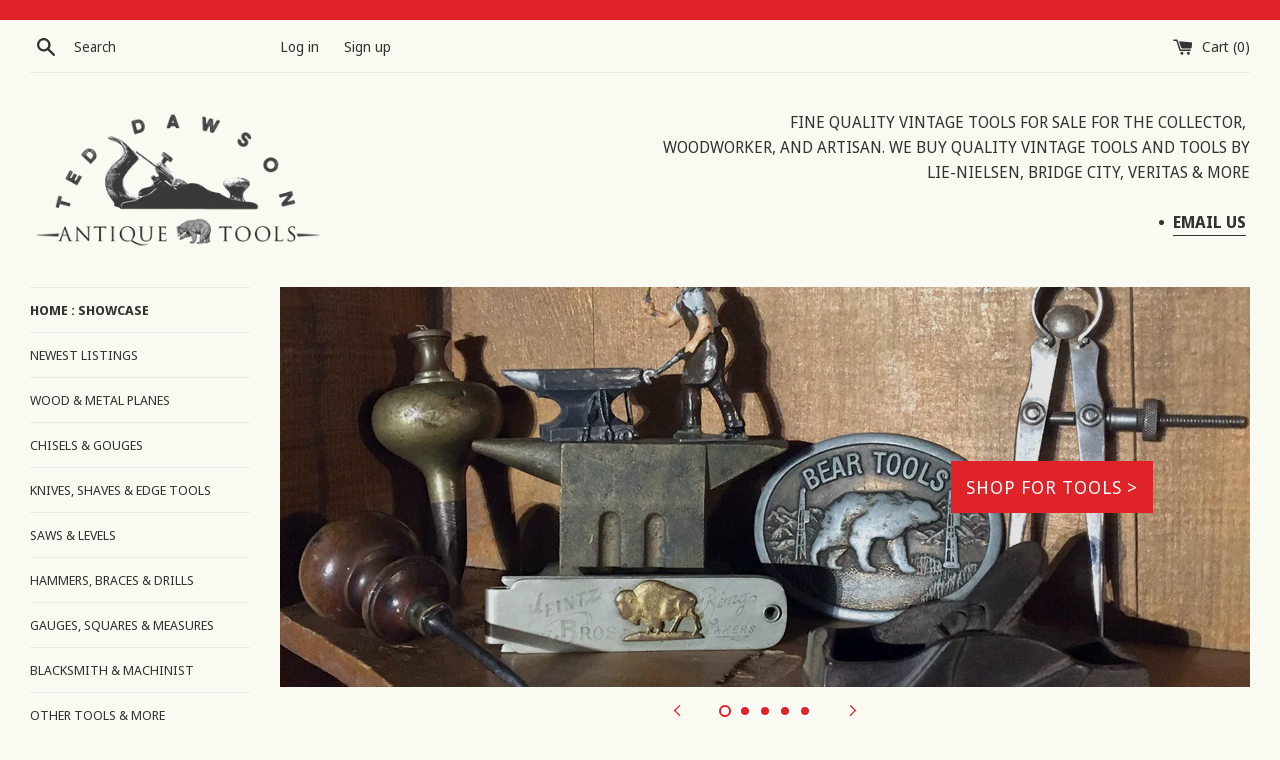

--- FILE ---
content_type: text/html; charset=utf-8
request_url: https://teddawsonantiquetools.com/
body_size: 17444
content:
<!doctype html>
<html class="supports-no-js" lang="en">
<head>
  <meta charset="utf-8">
  <meta http-equiv="X-UA-Compatible" content="IE=edge,chrome=1">
  <meta name="viewport" content="width=device-width,initial-scale=1">
  <meta name="theme-color" content="">
  <link rel="canonical" href="https://teddawsonantiquetools.com/">

  
    <link rel="shortcut icon" href="//teddawsonantiquetools.com/cdn/shop/files/fav_32x32.jpg?v=1613744673" type="image/png" />
  

  <title>
  Ted Dawson Antique Tools
  </title>

  
    <meta name="description" content="FINE QUALITY VINTAGE TOOLS FOR SALE FOR THE COLLECTOR, WOODWORKER, ARTISAN, AND TRADESPERSON. HAND PLANES, CHISELS, SAWS, MECHANIC, MACHINIST, BLACKSMITH, ANVILS, VISES, PATENTED TOOLS, TOOL SETS, COLLECTIBLES &amp; MORE. WE ALSO BUY TOOLS, TOOL RELATED ITEMS &amp; COLLECTIONS.">
  

  <!-- /snippets/social-meta-tags.liquid -->




<meta property="og:site_name" content="Ted Dawson Antique Tools">
<meta property="og:url" content="https://teddawsonantiquetools.com/">
<meta property="og:title" content="Ted Dawson Antique Tools">
<meta property="og:type" content="website">
<meta property="og:description" content="FINE QUALITY VINTAGE TOOLS FOR SALE FOR THE COLLECTOR, WOODWORKER, ARTISAN, AND TRADESPERSON. HAND PLANES, CHISELS, SAWS, MECHANIC, MACHINIST, BLACKSMITH, ANVILS, VISES, PATENTED TOOLS, TOOL SETS, COLLECTIBLES &amp; MORE. WE ALSO BUY TOOLS, TOOL RELATED ITEMS &amp; COLLECTIONS.">

<meta property="og:image" content="http://teddawsonantiquetools.com/cdn/shop/files/TedDawsonAntiqueToolsLogo_1200x1200.png?v=1613744378">
<meta property="og:image:secure_url" content="https://teddawsonantiquetools.com/cdn/shop/files/TedDawsonAntiqueToolsLogo_1200x1200.png?v=1613744378">


<meta name="twitter:card" content="summary_large_image">
<meta name="twitter:title" content="Ted Dawson Antique Tools">
<meta name="twitter:description" content="FINE QUALITY VINTAGE TOOLS FOR SALE FOR THE COLLECTOR, WOODWORKER, ARTISAN, AND TRADESPERSON. HAND PLANES, CHISELS, SAWS, MECHANIC, MACHINIST, BLACKSMITH, ANVILS, VISES, PATENTED TOOLS, TOOL SETS, COLLECTIBLES &amp; MORE. WE ALSO BUY TOOLS, TOOL RELATED ITEMS &amp; COLLECTIONS.">


  <script>
    document.documentElement.className = document.documentElement.className.replace('supports-no-js', 'supports-js');

    var theme = {
      mapStrings: {
        addressError: "Error looking up that address",
        addressNoResults: "No results for that address",
        addressQueryLimit: "You have exceeded the Google API usage limit. Consider upgrading to a \u003ca href=\"https:\/\/developers.google.com\/maps\/premium\/usage-limits\"\u003ePremium Plan\u003c\/a\u003e.",
        authError: "There was a problem authenticating your Google Maps account."
      }
    }
  </script>

  <link href="//teddawsonantiquetools.com/cdn/shop/t/11/assets/theme.scss.css?v=60783769918589275261763900899" rel="stylesheet" type="text/css" media="all" />

  <script>window.performance && window.performance.mark && window.performance.mark('shopify.content_for_header.start');</script><meta id="shopify-digital-wallet" name="shopify-digital-wallet" content="/30226186377/digital_wallets/dialog">
<meta name="shopify-checkout-api-token" content="1f3d27238cc8a8180236895e3da726fb">
<meta id="in-context-paypal-metadata" data-shop-id="30226186377" data-venmo-supported="false" data-environment="production" data-locale="en_US" data-paypal-v4="true" data-currency="USD">
<script async="async" src="/checkouts/internal/preloads.js?locale=en-US"></script>
<link rel="preconnect" href="https://shop.app" crossorigin="anonymous">
<script async="async" src="https://shop.app/checkouts/internal/preloads.js?locale=en-US&shop_id=30226186377" crossorigin="anonymous"></script>
<script id="apple-pay-shop-capabilities" type="application/json">{"shopId":30226186377,"countryCode":"CA","currencyCode":"USD","merchantCapabilities":["supports3DS"],"merchantId":"gid:\/\/shopify\/Shop\/30226186377","merchantName":"Ted Dawson Antique Tools","requiredBillingContactFields":["postalAddress","email"],"requiredShippingContactFields":["postalAddress","email"],"shippingType":"shipping","supportedNetworks":["visa","masterCard","amex","discover","jcb"],"total":{"type":"pending","label":"Ted Dawson Antique Tools","amount":"1.00"},"shopifyPaymentsEnabled":true,"supportsSubscriptions":true}</script>
<script id="shopify-features" type="application/json">{"accessToken":"1f3d27238cc8a8180236895e3da726fb","betas":["rich-media-storefront-analytics"],"domain":"teddawsonantiquetools.com","predictiveSearch":true,"shopId":30226186377,"locale":"en"}</script>
<script>var Shopify = Shopify || {};
Shopify.shop = "ted-dawson-antique-tools.myshopify.com";
Shopify.locale = "en";
Shopify.currency = {"active":"USD","rate":"1.0"};
Shopify.country = "US";
Shopify.theme = {"name":"us tariff notice aug 27 2025","id":180026310961,"schema_name":"Simple","schema_version":"10.7.2","theme_store_id":578,"role":"main"};
Shopify.theme.handle = "null";
Shopify.theme.style = {"id":null,"handle":null};
Shopify.cdnHost = "teddawsonantiquetools.com/cdn";
Shopify.routes = Shopify.routes || {};
Shopify.routes.root = "/";</script>
<script type="module">!function(o){(o.Shopify=o.Shopify||{}).modules=!0}(window);</script>
<script>!function(o){function n(){var o=[];function n(){o.push(Array.prototype.slice.apply(arguments))}return n.q=o,n}var t=o.Shopify=o.Shopify||{};t.loadFeatures=n(),t.autoloadFeatures=n()}(window);</script>
<script>
  window.ShopifyPay = window.ShopifyPay || {};
  window.ShopifyPay.apiHost = "shop.app\/pay";
  window.ShopifyPay.redirectState = null;
</script>
<script id="shop-js-analytics" type="application/json">{"pageType":"index"}</script>
<script defer="defer" async type="module" src="//teddawsonantiquetools.com/cdn/shopifycloud/shop-js/modules/v2/client.init-shop-cart-sync_IZsNAliE.en.esm.js"></script>
<script defer="defer" async type="module" src="//teddawsonantiquetools.com/cdn/shopifycloud/shop-js/modules/v2/chunk.common_0OUaOowp.esm.js"></script>
<script type="module">
  await import("//teddawsonantiquetools.com/cdn/shopifycloud/shop-js/modules/v2/client.init-shop-cart-sync_IZsNAliE.en.esm.js");
await import("//teddawsonantiquetools.com/cdn/shopifycloud/shop-js/modules/v2/chunk.common_0OUaOowp.esm.js");

  window.Shopify.SignInWithShop?.initShopCartSync?.({"fedCMEnabled":true,"windoidEnabled":true});

</script>
<script>
  window.Shopify = window.Shopify || {};
  if (!window.Shopify.featureAssets) window.Shopify.featureAssets = {};
  window.Shopify.featureAssets['shop-js'] = {"shop-cart-sync":["modules/v2/client.shop-cart-sync_DLOhI_0X.en.esm.js","modules/v2/chunk.common_0OUaOowp.esm.js"],"init-fed-cm":["modules/v2/client.init-fed-cm_C6YtU0w6.en.esm.js","modules/v2/chunk.common_0OUaOowp.esm.js"],"shop-button":["modules/v2/client.shop-button_BCMx7GTG.en.esm.js","modules/v2/chunk.common_0OUaOowp.esm.js"],"shop-cash-offers":["modules/v2/client.shop-cash-offers_BT26qb5j.en.esm.js","modules/v2/chunk.common_0OUaOowp.esm.js","modules/v2/chunk.modal_CGo_dVj3.esm.js"],"init-windoid":["modules/v2/client.init-windoid_B9PkRMql.en.esm.js","modules/v2/chunk.common_0OUaOowp.esm.js"],"init-shop-email-lookup-coordinator":["modules/v2/client.init-shop-email-lookup-coordinator_DZkqjsbU.en.esm.js","modules/v2/chunk.common_0OUaOowp.esm.js"],"shop-toast-manager":["modules/v2/client.shop-toast-manager_Di2EnuM7.en.esm.js","modules/v2/chunk.common_0OUaOowp.esm.js"],"shop-login-button":["modules/v2/client.shop-login-button_BtqW_SIO.en.esm.js","modules/v2/chunk.common_0OUaOowp.esm.js","modules/v2/chunk.modal_CGo_dVj3.esm.js"],"avatar":["modules/v2/client.avatar_BTnouDA3.en.esm.js"],"pay-button":["modules/v2/client.pay-button_CWa-C9R1.en.esm.js","modules/v2/chunk.common_0OUaOowp.esm.js"],"init-shop-cart-sync":["modules/v2/client.init-shop-cart-sync_IZsNAliE.en.esm.js","modules/v2/chunk.common_0OUaOowp.esm.js"],"init-customer-accounts":["modules/v2/client.init-customer-accounts_DenGwJTU.en.esm.js","modules/v2/client.shop-login-button_BtqW_SIO.en.esm.js","modules/v2/chunk.common_0OUaOowp.esm.js","modules/v2/chunk.modal_CGo_dVj3.esm.js"],"init-shop-for-new-customer-accounts":["modules/v2/client.init-shop-for-new-customer-accounts_JdHXxpS9.en.esm.js","modules/v2/client.shop-login-button_BtqW_SIO.en.esm.js","modules/v2/chunk.common_0OUaOowp.esm.js","modules/v2/chunk.modal_CGo_dVj3.esm.js"],"init-customer-accounts-sign-up":["modules/v2/client.init-customer-accounts-sign-up_D6__K_p8.en.esm.js","modules/v2/client.shop-login-button_BtqW_SIO.en.esm.js","modules/v2/chunk.common_0OUaOowp.esm.js","modules/v2/chunk.modal_CGo_dVj3.esm.js"],"checkout-modal":["modules/v2/client.checkout-modal_C_ZQDY6s.en.esm.js","modules/v2/chunk.common_0OUaOowp.esm.js","modules/v2/chunk.modal_CGo_dVj3.esm.js"],"shop-follow-button":["modules/v2/client.shop-follow-button_XetIsj8l.en.esm.js","modules/v2/chunk.common_0OUaOowp.esm.js","modules/v2/chunk.modal_CGo_dVj3.esm.js"],"lead-capture":["modules/v2/client.lead-capture_DvA72MRN.en.esm.js","modules/v2/chunk.common_0OUaOowp.esm.js","modules/v2/chunk.modal_CGo_dVj3.esm.js"],"shop-login":["modules/v2/client.shop-login_ClXNxyh6.en.esm.js","modules/v2/chunk.common_0OUaOowp.esm.js","modules/v2/chunk.modal_CGo_dVj3.esm.js"],"payment-terms":["modules/v2/client.payment-terms_CNlwjfZz.en.esm.js","modules/v2/chunk.common_0OUaOowp.esm.js","modules/v2/chunk.modal_CGo_dVj3.esm.js"]};
</script>
<script id="__st">var __st={"a":30226186377,"offset":-18000,"reqid":"af29e9c9-1cd5-4a2e-b3cd-0e35d6946ee1-1768383228","pageurl":"teddawsonantiquetools.com\/","u":"28b8a34362ba","p":"home"};</script>
<script>window.ShopifyPaypalV4VisibilityTracking = true;</script>
<script id="captcha-bootstrap">!function(){'use strict';const t='contact',e='account',n='new_comment',o=[[t,t],['blogs',n],['comments',n],[t,'customer']],c=[[e,'customer_login'],[e,'guest_login'],[e,'recover_customer_password'],[e,'create_customer']],r=t=>t.map((([t,e])=>`form[action*='/${t}']:not([data-nocaptcha='true']) input[name='form_type'][value='${e}']`)).join(','),a=t=>()=>t?[...document.querySelectorAll(t)].map((t=>t.form)):[];function s(){const t=[...o],e=r(t);return a(e)}const i='password',u='form_key',d=['recaptcha-v3-token','g-recaptcha-response','h-captcha-response',i],f=()=>{try{return window.sessionStorage}catch{return}},m='__shopify_v',_=t=>t.elements[u];function p(t,e,n=!1){try{const o=window.sessionStorage,c=JSON.parse(o.getItem(e)),{data:r}=function(t){const{data:e,action:n}=t;return t[m]||n?{data:e,action:n}:{data:t,action:n}}(c);for(const[e,n]of Object.entries(r))t.elements[e]&&(t.elements[e].value=n);n&&o.removeItem(e)}catch(o){console.error('form repopulation failed',{error:o})}}const l='form_type',E='cptcha';function T(t){t.dataset[E]=!0}const w=window,h=w.document,L='Shopify',v='ce_forms',y='captcha';let A=!1;((t,e)=>{const n=(g='f06e6c50-85a8-45c8-87d0-21a2b65856fe',I='https://cdn.shopify.com/shopifycloud/storefront-forms-hcaptcha/ce_storefront_forms_captcha_hcaptcha.v1.5.2.iife.js',D={infoText:'Protected by hCaptcha',privacyText:'Privacy',termsText:'Terms'},(t,e,n)=>{const o=w[L][v],c=o.bindForm;if(c)return c(t,g,e,D).then(n);var r;o.q.push([[t,g,e,D],n]),r=I,A||(h.body.append(Object.assign(h.createElement('script'),{id:'captcha-provider',async:!0,src:r})),A=!0)});var g,I,D;w[L]=w[L]||{},w[L][v]=w[L][v]||{},w[L][v].q=[],w[L][y]=w[L][y]||{},w[L][y].protect=function(t,e){n(t,void 0,e),T(t)},Object.freeze(w[L][y]),function(t,e,n,w,h,L){const[v,y,A,g]=function(t,e,n){const i=e?o:[],u=t?c:[],d=[...i,...u],f=r(d),m=r(i),_=r(d.filter((([t,e])=>n.includes(e))));return[a(f),a(m),a(_),s()]}(w,h,L),I=t=>{const e=t.target;return e instanceof HTMLFormElement?e:e&&e.form},D=t=>v().includes(t);t.addEventListener('submit',(t=>{const e=I(t);if(!e)return;const n=D(e)&&!e.dataset.hcaptchaBound&&!e.dataset.recaptchaBound,o=_(e),c=g().includes(e)&&(!o||!o.value);(n||c)&&t.preventDefault(),c&&!n&&(function(t){try{if(!f())return;!function(t){const e=f();if(!e)return;const n=_(t);if(!n)return;const o=n.value;o&&e.removeItem(o)}(t);const e=Array.from(Array(32),(()=>Math.random().toString(36)[2])).join('');!function(t,e){_(t)||t.append(Object.assign(document.createElement('input'),{type:'hidden',name:u})),t.elements[u].value=e}(t,e),function(t,e){const n=f();if(!n)return;const o=[...t.querySelectorAll(`input[type='${i}']`)].map((({name:t})=>t)),c=[...d,...o],r={};for(const[a,s]of new FormData(t).entries())c.includes(a)||(r[a]=s);n.setItem(e,JSON.stringify({[m]:1,action:t.action,data:r}))}(t,e)}catch(e){console.error('failed to persist form',e)}}(e),e.submit())}));const S=(t,e)=>{t&&!t.dataset[E]&&(n(t,e.some((e=>e===t))),T(t))};for(const o of['focusin','change'])t.addEventListener(o,(t=>{const e=I(t);D(e)&&S(e,y())}));const B=e.get('form_key'),M=e.get(l),P=B&&M;t.addEventListener('DOMContentLoaded',(()=>{const t=y();if(P)for(const e of t)e.elements[l].value===M&&p(e,B);[...new Set([...A(),...v().filter((t=>'true'===t.dataset.shopifyCaptcha))])].forEach((e=>S(e,t)))}))}(h,new URLSearchParams(w.location.search),n,t,e,['guest_login'])})(!0,!0)}();</script>
<script integrity="sha256-4kQ18oKyAcykRKYeNunJcIwy7WH5gtpwJnB7kiuLZ1E=" data-source-attribution="shopify.loadfeatures" defer="defer" src="//teddawsonantiquetools.com/cdn/shopifycloud/storefront/assets/storefront/load_feature-a0a9edcb.js" crossorigin="anonymous"></script>
<script crossorigin="anonymous" defer="defer" src="//teddawsonantiquetools.com/cdn/shopifycloud/storefront/assets/shopify_pay/storefront-65b4c6d7.js?v=20250812"></script>
<script data-source-attribution="shopify.dynamic_checkout.dynamic.init">var Shopify=Shopify||{};Shopify.PaymentButton=Shopify.PaymentButton||{isStorefrontPortableWallets:!0,init:function(){window.Shopify.PaymentButton.init=function(){};var t=document.createElement("script");t.src="https://teddawsonantiquetools.com/cdn/shopifycloud/portable-wallets/latest/portable-wallets.en.js",t.type="module",document.head.appendChild(t)}};
</script>
<script data-source-attribution="shopify.dynamic_checkout.buyer_consent">
  function portableWalletsHideBuyerConsent(e){var t=document.getElementById("shopify-buyer-consent"),n=document.getElementById("shopify-subscription-policy-button");t&&n&&(t.classList.add("hidden"),t.setAttribute("aria-hidden","true"),n.removeEventListener("click",e))}function portableWalletsShowBuyerConsent(e){var t=document.getElementById("shopify-buyer-consent"),n=document.getElementById("shopify-subscription-policy-button");t&&n&&(t.classList.remove("hidden"),t.removeAttribute("aria-hidden"),n.addEventListener("click",e))}window.Shopify?.PaymentButton&&(window.Shopify.PaymentButton.hideBuyerConsent=portableWalletsHideBuyerConsent,window.Shopify.PaymentButton.showBuyerConsent=portableWalletsShowBuyerConsent);
</script>
<script data-source-attribution="shopify.dynamic_checkout.cart.bootstrap">document.addEventListener("DOMContentLoaded",(function(){function t(){return document.querySelector("shopify-accelerated-checkout-cart, shopify-accelerated-checkout")}if(t())Shopify.PaymentButton.init();else{new MutationObserver((function(e,n){t()&&(Shopify.PaymentButton.init(),n.disconnect())})).observe(document.body,{childList:!0,subtree:!0})}}));
</script>
<link id="shopify-accelerated-checkout-styles" rel="stylesheet" media="screen" href="https://teddawsonantiquetools.com/cdn/shopifycloud/portable-wallets/latest/accelerated-checkout-backwards-compat.css" crossorigin="anonymous">
<style id="shopify-accelerated-checkout-cart">
        #shopify-buyer-consent {
  margin-top: 1em;
  display: inline-block;
  width: 100%;
}

#shopify-buyer-consent.hidden {
  display: none;
}

#shopify-subscription-policy-button {
  background: none;
  border: none;
  padding: 0;
  text-decoration: underline;
  font-size: inherit;
  cursor: pointer;
}

#shopify-subscription-policy-button::before {
  box-shadow: none;
}

      </style>

<script>window.performance && window.performance.mark && window.performance.mark('shopify.content_for_header.end');</script>

  <script src="//teddawsonantiquetools.com/cdn/shop/t/11/assets/jquery-1.11.0.min.js?v=32460426840832490021756314754" type="text/javascript"></script>
  <script src="//teddawsonantiquetools.com/cdn/shop/t/11/assets/modernizr.min.js?v=44044439420609591321756314754" type="text/javascript"></script>

  <script src="//teddawsonantiquetools.com/cdn/shop/t/11/assets/lazysizes.min.js?v=155223123402716617051756314754" async="async"></script>

  
<link href="https://monorail-edge.shopifysvc.com" rel="dns-prefetch">
<script>(function(){if ("sendBeacon" in navigator && "performance" in window) {try {var session_token_from_headers = performance.getEntriesByType('navigation')[0].serverTiming.find(x => x.name == '_s').description;} catch {var session_token_from_headers = undefined;}var session_cookie_matches = document.cookie.match(/_shopify_s=([^;]*)/);var session_token_from_cookie = session_cookie_matches && session_cookie_matches.length === 2 ? session_cookie_matches[1] : "";var session_token = session_token_from_headers || session_token_from_cookie || "";function handle_abandonment_event(e) {var entries = performance.getEntries().filter(function(entry) {return /monorail-edge.shopifysvc.com/.test(entry.name);});if (!window.abandonment_tracked && entries.length === 0) {window.abandonment_tracked = true;var currentMs = Date.now();var navigation_start = performance.timing.navigationStart;var payload = {shop_id: 30226186377,url: window.location.href,navigation_start,duration: currentMs - navigation_start,session_token,page_type: "index"};window.navigator.sendBeacon("https://monorail-edge.shopifysvc.com/v1/produce", JSON.stringify({schema_id: "online_store_buyer_site_abandonment/1.1",payload: payload,metadata: {event_created_at_ms: currentMs,event_sent_at_ms: currentMs}}));}}window.addEventListener('pagehide', handle_abandonment_event);}}());</script>
<script id="web-pixels-manager-setup">(function e(e,d,r,n,o){if(void 0===o&&(o={}),!Boolean(null===(a=null===(i=window.Shopify)||void 0===i?void 0:i.analytics)||void 0===a?void 0:a.replayQueue)){var i,a;window.Shopify=window.Shopify||{};var t=window.Shopify;t.analytics=t.analytics||{};var s=t.analytics;s.replayQueue=[],s.publish=function(e,d,r){return s.replayQueue.push([e,d,r]),!0};try{self.performance.mark("wpm:start")}catch(e){}var l=function(){var e={modern:/Edge?\/(1{2}[4-9]|1[2-9]\d|[2-9]\d{2}|\d{4,})\.\d+(\.\d+|)|Firefox\/(1{2}[4-9]|1[2-9]\d|[2-9]\d{2}|\d{4,})\.\d+(\.\d+|)|Chrom(ium|e)\/(9{2}|\d{3,})\.\d+(\.\d+|)|(Maci|X1{2}).+ Version\/(15\.\d+|(1[6-9]|[2-9]\d|\d{3,})\.\d+)([,.]\d+|)( \(\w+\)|)( Mobile\/\w+|) Safari\/|Chrome.+OPR\/(9{2}|\d{3,})\.\d+\.\d+|(CPU[ +]OS|iPhone[ +]OS|CPU[ +]iPhone|CPU IPhone OS|CPU iPad OS)[ +]+(15[._]\d+|(1[6-9]|[2-9]\d|\d{3,})[._]\d+)([._]\d+|)|Android:?[ /-](13[3-9]|1[4-9]\d|[2-9]\d{2}|\d{4,})(\.\d+|)(\.\d+|)|Android.+Firefox\/(13[5-9]|1[4-9]\d|[2-9]\d{2}|\d{4,})\.\d+(\.\d+|)|Android.+Chrom(ium|e)\/(13[3-9]|1[4-9]\d|[2-9]\d{2}|\d{4,})\.\d+(\.\d+|)|SamsungBrowser\/([2-9]\d|\d{3,})\.\d+/,legacy:/Edge?\/(1[6-9]|[2-9]\d|\d{3,})\.\d+(\.\d+|)|Firefox\/(5[4-9]|[6-9]\d|\d{3,})\.\d+(\.\d+|)|Chrom(ium|e)\/(5[1-9]|[6-9]\d|\d{3,})\.\d+(\.\d+|)([\d.]+$|.*Safari\/(?![\d.]+ Edge\/[\d.]+$))|(Maci|X1{2}).+ Version\/(10\.\d+|(1[1-9]|[2-9]\d|\d{3,})\.\d+)([,.]\d+|)( \(\w+\)|)( Mobile\/\w+|) Safari\/|Chrome.+OPR\/(3[89]|[4-9]\d|\d{3,})\.\d+\.\d+|(CPU[ +]OS|iPhone[ +]OS|CPU[ +]iPhone|CPU IPhone OS|CPU iPad OS)[ +]+(10[._]\d+|(1[1-9]|[2-9]\d|\d{3,})[._]\d+)([._]\d+|)|Android:?[ /-](13[3-9]|1[4-9]\d|[2-9]\d{2}|\d{4,})(\.\d+|)(\.\d+|)|Mobile Safari.+OPR\/([89]\d|\d{3,})\.\d+\.\d+|Android.+Firefox\/(13[5-9]|1[4-9]\d|[2-9]\d{2}|\d{4,})\.\d+(\.\d+|)|Android.+Chrom(ium|e)\/(13[3-9]|1[4-9]\d|[2-9]\d{2}|\d{4,})\.\d+(\.\d+|)|Android.+(UC? ?Browser|UCWEB|U3)[ /]?(15\.([5-9]|\d{2,})|(1[6-9]|[2-9]\d|\d{3,})\.\d+)\.\d+|SamsungBrowser\/(5\.\d+|([6-9]|\d{2,})\.\d+)|Android.+MQ{2}Browser\/(14(\.(9|\d{2,})|)|(1[5-9]|[2-9]\d|\d{3,})(\.\d+|))(\.\d+|)|K[Aa][Ii]OS\/(3\.\d+|([4-9]|\d{2,})\.\d+)(\.\d+|)/},d=e.modern,r=e.legacy,n=navigator.userAgent;return n.match(d)?"modern":n.match(r)?"legacy":"unknown"}(),u="modern"===l?"modern":"legacy",c=(null!=n?n:{modern:"",legacy:""})[u],f=function(e){return[e.baseUrl,"/wpm","/b",e.hashVersion,"modern"===e.buildTarget?"m":"l",".js"].join("")}({baseUrl:d,hashVersion:r,buildTarget:u}),m=function(e){var d=e.version,r=e.bundleTarget,n=e.surface,o=e.pageUrl,i=e.monorailEndpoint;return{emit:function(e){var a=e.status,t=e.errorMsg,s=(new Date).getTime(),l=JSON.stringify({metadata:{event_sent_at_ms:s},events:[{schema_id:"web_pixels_manager_load/3.1",payload:{version:d,bundle_target:r,page_url:o,status:a,surface:n,error_msg:t},metadata:{event_created_at_ms:s}}]});if(!i)return console&&console.warn&&console.warn("[Web Pixels Manager] No Monorail endpoint provided, skipping logging."),!1;try{return self.navigator.sendBeacon.bind(self.navigator)(i,l)}catch(e){}var u=new XMLHttpRequest;try{return u.open("POST",i,!0),u.setRequestHeader("Content-Type","text/plain"),u.send(l),!0}catch(e){return console&&console.warn&&console.warn("[Web Pixels Manager] Got an unhandled error while logging to Monorail."),!1}}}}({version:r,bundleTarget:l,surface:e.surface,pageUrl:self.location.href,monorailEndpoint:e.monorailEndpoint});try{o.browserTarget=l,function(e){var d=e.src,r=e.async,n=void 0===r||r,o=e.onload,i=e.onerror,a=e.sri,t=e.scriptDataAttributes,s=void 0===t?{}:t,l=document.createElement("script"),u=document.querySelector("head"),c=document.querySelector("body");if(l.async=n,l.src=d,a&&(l.integrity=a,l.crossOrigin="anonymous"),s)for(var f in s)if(Object.prototype.hasOwnProperty.call(s,f))try{l.dataset[f]=s[f]}catch(e){}if(o&&l.addEventListener("load",o),i&&l.addEventListener("error",i),u)u.appendChild(l);else{if(!c)throw new Error("Did not find a head or body element to append the script");c.appendChild(l)}}({src:f,async:!0,onload:function(){if(!function(){var e,d;return Boolean(null===(d=null===(e=window.Shopify)||void 0===e?void 0:e.analytics)||void 0===d?void 0:d.initialized)}()){var d=window.webPixelsManager.init(e)||void 0;if(d){var r=window.Shopify.analytics;r.replayQueue.forEach((function(e){var r=e[0],n=e[1],o=e[2];d.publishCustomEvent(r,n,o)})),r.replayQueue=[],r.publish=d.publishCustomEvent,r.visitor=d.visitor,r.initialized=!0}}},onerror:function(){return m.emit({status:"failed",errorMsg:"".concat(f," has failed to load")})},sri:function(e){var d=/^sha384-[A-Za-z0-9+/=]+$/;return"string"==typeof e&&d.test(e)}(c)?c:"",scriptDataAttributes:o}),m.emit({status:"loading"})}catch(e){m.emit({status:"failed",errorMsg:(null==e?void 0:e.message)||"Unknown error"})}}})({shopId: 30226186377,storefrontBaseUrl: "https://teddawsonantiquetools.com",extensionsBaseUrl: "https://extensions.shopifycdn.com/cdn/shopifycloud/web-pixels-manager",monorailEndpoint: "https://monorail-edge.shopifysvc.com/unstable/produce_batch",surface: "storefront-renderer",enabledBetaFlags: ["2dca8a86","a0d5f9d2"],webPixelsConfigList: [{"id":"shopify-app-pixel","configuration":"{}","eventPayloadVersion":"v1","runtimeContext":"STRICT","scriptVersion":"0450","apiClientId":"shopify-pixel","type":"APP","privacyPurposes":["ANALYTICS","MARKETING"]},{"id":"shopify-custom-pixel","eventPayloadVersion":"v1","runtimeContext":"LAX","scriptVersion":"0450","apiClientId":"shopify-pixel","type":"CUSTOM","privacyPurposes":["ANALYTICS","MARKETING"]}],isMerchantRequest: false,initData: {"shop":{"name":"Ted Dawson Antique Tools","paymentSettings":{"currencyCode":"USD"},"myshopifyDomain":"ted-dawson-antique-tools.myshopify.com","countryCode":"CA","storefrontUrl":"https:\/\/teddawsonantiquetools.com"},"customer":null,"cart":null,"checkout":null,"productVariants":[],"purchasingCompany":null},},"https://teddawsonantiquetools.com/cdn","7cecd0b6w90c54c6cpe92089d5m57a67346",{"modern":"","legacy":""},{"shopId":"30226186377","storefrontBaseUrl":"https:\/\/teddawsonantiquetools.com","extensionBaseUrl":"https:\/\/extensions.shopifycdn.com\/cdn\/shopifycloud\/web-pixels-manager","surface":"storefront-renderer","enabledBetaFlags":"[\"2dca8a86\", \"a0d5f9d2\"]","isMerchantRequest":"false","hashVersion":"7cecd0b6w90c54c6cpe92089d5m57a67346","publish":"custom","events":"[[\"page_viewed\",{}]]"});</script><script>
  window.ShopifyAnalytics = window.ShopifyAnalytics || {};
  window.ShopifyAnalytics.meta = window.ShopifyAnalytics.meta || {};
  window.ShopifyAnalytics.meta.currency = 'USD';
  var meta = {"page":{"pageType":"home","requestId":"af29e9c9-1cd5-4a2e-b3cd-0e35d6946ee1-1768383228"}};
  for (var attr in meta) {
    window.ShopifyAnalytics.meta[attr] = meta[attr];
  }
</script>
<script class="analytics">
  (function () {
    var customDocumentWrite = function(content) {
      var jquery = null;

      if (window.jQuery) {
        jquery = window.jQuery;
      } else if (window.Checkout && window.Checkout.$) {
        jquery = window.Checkout.$;
      }

      if (jquery) {
        jquery('body').append(content);
      }
    };

    var hasLoggedConversion = function(token) {
      if (token) {
        return document.cookie.indexOf('loggedConversion=' + token) !== -1;
      }
      return false;
    }

    var setCookieIfConversion = function(token) {
      if (token) {
        var twoMonthsFromNow = new Date(Date.now());
        twoMonthsFromNow.setMonth(twoMonthsFromNow.getMonth() + 2);

        document.cookie = 'loggedConversion=' + token + '; expires=' + twoMonthsFromNow;
      }
    }

    var trekkie = window.ShopifyAnalytics.lib = window.trekkie = window.trekkie || [];
    if (trekkie.integrations) {
      return;
    }
    trekkie.methods = [
      'identify',
      'page',
      'ready',
      'track',
      'trackForm',
      'trackLink'
    ];
    trekkie.factory = function(method) {
      return function() {
        var args = Array.prototype.slice.call(arguments);
        args.unshift(method);
        trekkie.push(args);
        return trekkie;
      };
    };
    for (var i = 0; i < trekkie.methods.length; i++) {
      var key = trekkie.methods[i];
      trekkie[key] = trekkie.factory(key);
    }
    trekkie.load = function(config) {
      trekkie.config = config || {};
      trekkie.config.initialDocumentCookie = document.cookie;
      var first = document.getElementsByTagName('script')[0];
      var script = document.createElement('script');
      script.type = 'text/javascript';
      script.onerror = function(e) {
        var scriptFallback = document.createElement('script');
        scriptFallback.type = 'text/javascript';
        scriptFallback.onerror = function(error) {
                var Monorail = {
      produce: function produce(monorailDomain, schemaId, payload) {
        var currentMs = new Date().getTime();
        var event = {
          schema_id: schemaId,
          payload: payload,
          metadata: {
            event_created_at_ms: currentMs,
            event_sent_at_ms: currentMs
          }
        };
        return Monorail.sendRequest("https://" + monorailDomain + "/v1/produce", JSON.stringify(event));
      },
      sendRequest: function sendRequest(endpointUrl, payload) {
        // Try the sendBeacon API
        if (window && window.navigator && typeof window.navigator.sendBeacon === 'function' && typeof window.Blob === 'function' && !Monorail.isIos12()) {
          var blobData = new window.Blob([payload], {
            type: 'text/plain'
          });

          if (window.navigator.sendBeacon(endpointUrl, blobData)) {
            return true;
          } // sendBeacon was not successful

        } // XHR beacon

        var xhr = new XMLHttpRequest();

        try {
          xhr.open('POST', endpointUrl);
          xhr.setRequestHeader('Content-Type', 'text/plain');
          xhr.send(payload);
        } catch (e) {
          console.log(e);
        }

        return false;
      },
      isIos12: function isIos12() {
        return window.navigator.userAgent.lastIndexOf('iPhone; CPU iPhone OS 12_') !== -1 || window.navigator.userAgent.lastIndexOf('iPad; CPU OS 12_') !== -1;
      }
    };
    Monorail.produce('monorail-edge.shopifysvc.com',
      'trekkie_storefront_load_errors/1.1',
      {shop_id: 30226186377,
      theme_id: 180026310961,
      app_name: "storefront",
      context_url: window.location.href,
      source_url: "//teddawsonantiquetools.com/cdn/s/trekkie.storefront.55c6279c31a6628627b2ba1c5ff367020da294e2.min.js"});

        };
        scriptFallback.async = true;
        scriptFallback.src = '//teddawsonantiquetools.com/cdn/s/trekkie.storefront.55c6279c31a6628627b2ba1c5ff367020da294e2.min.js';
        first.parentNode.insertBefore(scriptFallback, first);
      };
      script.async = true;
      script.src = '//teddawsonantiquetools.com/cdn/s/trekkie.storefront.55c6279c31a6628627b2ba1c5ff367020da294e2.min.js';
      first.parentNode.insertBefore(script, first);
    };
    trekkie.load(
      {"Trekkie":{"appName":"storefront","development":false,"defaultAttributes":{"shopId":30226186377,"isMerchantRequest":null,"themeId":180026310961,"themeCityHash":"8948003469672707699","contentLanguage":"en","currency":"USD","eventMetadataId":"c1eaa3db-d59c-414d-9687-a9d6f014d112"},"isServerSideCookieWritingEnabled":true,"monorailRegion":"shop_domain","enabledBetaFlags":["65f19447"]},"Session Attribution":{},"S2S":{"facebookCapiEnabled":false,"source":"trekkie-storefront-renderer","apiClientId":580111}}
    );

    var loaded = false;
    trekkie.ready(function() {
      if (loaded) return;
      loaded = true;

      window.ShopifyAnalytics.lib = window.trekkie;

      var originalDocumentWrite = document.write;
      document.write = customDocumentWrite;
      try { window.ShopifyAnalytics.merchantGoogleAnalytics.call(this); } catch(error) {};
      document.write = originalDocumentWrite;

      window.ShopifyAnalytics.lib.page(null,{"pageType":"home","requestId":"af29e9c9-1cd5-4a2e-b3cd-0e35d6946ee1-1768383228","shopifyEmitted":true});

      var match = window.location.pathname.match(/checkouts\/(.+)\/(thank_you|post_purchase)/)
      var token = match? match[1]: undefined;
      if (!hasLoggedConversion(token)) {
        setCookieIfConversion(token);
        
      }
    });


        var eventsListenerScript = document.createElement('script');
        eventsListenerScript.async = true;
        eventsListenerScript.src = "//teddawsonantiquetools.com/cdn/shopifycloud/storefront/assets/shop_events_listener-3da45d37.js";
        document.getElementsByTagName('head')[0].appendChild(eventsListenerScript);

})();</script>
<script
  defer
  src="https://teddawsonantiquetools.com/cdn/shopifycloud/perf-kit/shopify-perf-kit-3.0.3.min.js"
  data-application="storefront-renderer"
  data-shop-id="30226186377"
  data-render-region="gcp-us-central1"
  data-page-type="index"
  data-theme-instance-id="180026310961"
  data-theme-name="Simple"
  data-theme-version="10.7.2"
  data-monorail-region="shop_domain"
  data-resource-timing-sampling-rate="10"
  data-shs="true"
  data-shs-beacon="true"
  data-shs-export-with-fetch="true"
  data-shs-logs-sample-rate="1"
  data-shs-beacon-endpoint="https://teddawsonantiquetools.com/api/collect"
></script>
</head>

<body id="ted-dawson-antique-tools" class="template-index">

  <a class="in-page-link visually-hidden skip-link" href="#MainContent">Skip to content</a>

  <div id="shopify-section-header" class="shopify-section">

  <style>
    .site-header__logo {
      width: 300px;
    }
    #HeaderLogoWrapper {
      max-width: 300px !important;
    }
  </style>
  <style>
    .announcement-bar--link:hover {
      

      
        background-color: #e3343a;
      
    }
  </style>

  
    <a href="/pages/navigating-usa-tariffs-and-customs-regulations" class="announcement-bar announcement-bar--link">
  

    <p class="announcement-bar__message site-wrapper"></p>

  
    </a>
  


<div class="site-wrapper">
  <div class="top-bar grid">

    <div class="grid__item medium-up--one-fifth small--one-half">
      <div class="top-bar__search">
        <a href="/search" class="medium-up--hide">
          <svg aria-hidden="true" focusable="false" role="presentation" class="icon icon-search" viewBox="0 0 20 20"><path fill="#444" d="M18.64 17.02l-5.31-5.31c.81-1.08 1.26-2.43 1.26-3.87C14.5 4.06 11.44 1 7.75 1S1 4.06 1 7.75s3.06 6.75 6.75 6.75c1.44 0 2.79-.45 3.87-1.26l5.31 5.31c.45.45 1.26.54 1.71.09.45-.36.45-1.17 0-1.62zM3.25 7.75c0-2.52 1.98-4.5 4.5-4.5s4.5 1.98 4.5 4.5-1.98 4.5-4.5 4.5-4.5-1.98-4.5-4.5z"/></svg>
        </a>
        <form action="/search" method="get" class="search-bar small--hide" role="search">
          
          <button type="submit" class="search-bar__submit">
            <svg aria-hidden="true" focusable="false" role="presentation" class="icon icon-search" viewBox="0 0 20 20"><path fill="#444" d="M18.64 17.02l-5.31-5.31c.81-1.08 1.26-2.43 1.26-3.87C14.5 4.06 11.44 1 7.75 1S1 4.06 1 7.75s3.06 6.75 6.75 6.75c1.44 0 2.79-.45 3.87-1.26l5.31 5.31c.45.45 1.26.54 1.71.09.45-.36.45-1.17 0-1.62zM3.25 7.75c0-2.52 1.98-4.5 4.5-4.5s4.5 1.98 4.5 4.5-1.98 4.5-4.5 4.5-4.5-1.98-4.5-4.5z"/></svg>
            <span class="icon__fallback-text">Search</span>
          </button>
          <input type="search" name="q" class="search-bar__input" value="" placeholder="Search" aria-label="Search">
        </form>
      </div>
    </div>

    
      <div class="grid__item medium-up--two-fifths small--hide">
        <span class="customer-links small--hide">
          
            <a href="https://teddawsonantiquetools.com/customer_authentication/redirect?locale=en&amp;region_country=US" id="customer_login_link">Log in</a>
            <span class="vertical-divider"></span>
            <a href="https://shopify.com/30226186377/account?locale=en" id="customer_register_link">Sign up</a>
          
        </span>
      </div>
    

    <div class="grid__item  medium-up--two-fifths  small--one-half text-right">
      <a href="/cart" class="site-header__cart">
        <svg aria-hidden="true" focusable="false" role="presentation" class="icon icon-cart" viewBox="0 0 20 20"><path fill="#444" d="M18.936 5.564c-.144-.175-.35-.207-.55-.207h-.003L6.774 4.286c-.272 0-.417.089-.491.18-.079.096-.16.263-.094.585l2.016 5.705c.163.407.642.673 1.068.673h8.401c.433 0 .854-.285.941-.725l.484-4.571c.045-.221-.015-.388-.163-.567z"/><path fill="#444" d="M17.107 12.5H7.659L4.98 4.117l-.362-1.059c-.138-.401-.292-.559-.695-.559H.924c-.411 0-.748.303-.748.714s.337.714.748.714h2.413l3.002 9.48c.126.38.295.52.942.52h9.825c.411 0 .748-.303.748-.714s-.336-.714-.748-.714zM10.424 16.23a1.498 1.498 0 1 1-2.997 0 1.498 1.498 0 0 1 2.997 0zM16.853 16.23a1.498 1.498 0 1 1-2.997 0 1.498 1.498 0 0 1 2.997 0z"/></svg>
        <span class="small--hide">
          Cart
          (<span id="CartCount">0</span>)
        </span>
      </a>
    </div>
  </div>

  <hr class="small--hide hr--border">

  <header class="site-header grid medium-up--grid--table" role="banner">
    <div class="grid__item small--text-center">
      <div itemscope itemtype="http://schema.org/Organization">
        

          <div id="HeaderLogoWrapper" class="supports-js">
            <a href="/" itemprop="url" style="padding-top:51.42857142857143%; display: block;">
              <img id="HeaderLogo"
                   class="lazyload"
                   src="//teddawsonantiquetools.com/cdn/shop/files/TedDawsonAntiqueToolsLogo_150x150.png?v=1613744378"
                   data-src="//teddawsonantiquetools.com/cdn/shop/files/TedDawsonAntiqueToolsLogo_{width}x.png?v=1613744378"
                   data-widths="[180, 360, 540, 720, 900, 1080, 1296, 1512, 1728, 2048]"
                   data-aspectratio=""
                   data-sizes="auto"
                   alt="Ted Dawson Antique Tools"
                   itemprop="logo">
            </a>
          </div>
          <noscript>
            
            <a href="/" itemprop="url">
              <img class="site-header__logo" src="//teddawsonantiquetools.com/cdn/shop/files/TedDawsonAntiqueToolsLogo_300x.png?v=1613744378"
              srcset="//teddawsonantiquetools.com/cdn/shop/files/TedDawsonAntiqueToolsLogo_300x.png?v=1613744378 1x, //teddawsonantiquetools.com/cdn/shop/files/TedDawsonAntiqueToolsLogo_300x@2x.png?v=1613744378 2x"
              alt="Ted Dawson Antique Tools"
              itemprop="logo">
            </a>
          </noscript>
          
            <h1 class="visually-hidden">Ted Dawson Antique Tools</h1>
          
        
      </div>
    </div>
    
      <div class="grid__item medium-up--text-right small--text-center">
        <div class="rte tagline">
          <p>FINE QUALITY VINTAGE TOOLS FOR SALE FOR THE COLLECTOR, <br/>WOODWORKER, AND ARTISAN. WE BUY QUALITY VINTAGE TOOLS AND TOOLS BY LIE-NIELSEN, BRIDGE CITY, VERITAS & MORE<br/><br/><strong>  •  </strong><a href="mailto:teddawson62@gmail.com" title="mailto:teddawson62@gmail.com"><strong>EMAIL US</strong></a><strong> </strong></p>
        </div>
      </div>
    
  </header>
</div>




</div>

    

  <div class="site-wrapper">

    <div class="grid">

      <div id="shopify-section-sidebar" class="shopify-section"><div data-section-id="sidebar" data-section-type="sidebar-section">
  <nav class="grid__item small--text-center medium-up--one-fifth" role="navigation">
    <hr class="hr--small medium-up--hide">
    <button id="ToggleMobileMenu" class="mobile-menu-icon medium-up--hide" aria-haspopup="true" aria-owns="SiteNav">
      <span class="line"></span>
      <span class="line"></span>
      <span class="line"></span>
      <span class="line"></span>
      <span class="icon__fallback-text">Menu</span>
    </button>
    <div id="SiteNav" class="site-nav" role="menu">
      <ul class="list--nav">
        
          
          
            <li class="site-nav__item site-nav--active">
              <a href="/" class="site-nav__link" aria-current="page">HOME : SHOWCASE</a>
            </li>
          
        
          
          
            <li class="site-nav__item">
              <a href="/collections/all-products" class="site-nav__link">NEWEST LISTINGS</a>
            </li>
          
        
          
          
            <li class="site-nav__item">
              <a href="/collections/hand-planes" class="site-nav__link">WOOD &amp; METAL PLANES</a>
            </li>
          
        
          
          
            <li class="site-nav__item">
              <a href="/collections/chisels-gauges" class="site-nav__link">CHISELS &amp; GOUGES</a>
            </li>
          
        
          
          
            <li class="site-nav__item">
              <a href="/collections/draw-knives-and-shaves" class="site-nav__link">KNIVES, SHAVES &amp; EDGE TOOLS</a>
            </li>
          
        
          
          
            <li class="site-nav__item">
              <a href="/collections/saws" class="site-nav__link">SAWS &amp; LEVELS</a>
            </li>
          
        
          
          
            <li class="site-nav__item">
              <a href="/collections/boring-tools" class="site-nav__link">HAMMERS, BRACES &amp; DRILLS</a>
            </li>
          
        
          
          
            <li class="site-nav__item">
              <a href="/collections/gauges-squares-measuring" class="site-nav__link">GAUGES, SQUARES &amp; MEASURES</a>
            </li>
          
        
          
          
            <li class="site-nav__item">
              <a href="/collections/blacksmith-and-machinist" class="site-nav__link">BLACKSMITH &amp; MACHINIST</a>
            </li>
          
        
          
          
            <li class="site-nav__item">
              <a href="/collections/micellaneous" class="site-nav__link">OTHER TOOLS &amp; MORE</a>
            </li>
          
        
          
          
            <li class="site-nav__item">
              <a href="/collections/under-20" class="site-nav__link">TOOLS UNDER $25.00</a>
            </li>
          
        
          
          
            <li class="site-nav__item">
              <a href="/collections/gift-cards" class="site-nav__link">GIFT CARDS</a>
            </li>
          
        
          
          
            <li class="site-nav__item">
              <a href="/pages/about-ted-and-his-antique-tools" class="site-nav__link">ABOUT US</a>
            </li>
          
        
          
          
            <li class="site-nav__item">
              <a href="/collections/recently-sold" class="site-nav__link">RECENTLY SOLD</a>
            </li>
          
        
          
          
            <li class="site-nav__item">
              <a href="/pages/buying-tools" class="site-nav__link">SELL US YOUR TOOLS</a>
            </li>
          
        
          
          
            <li class="site-nav__item">
              <a href="https://teddawsonantiquetools.com/pages/payment-shipping" class="site-nav__link">PAYMENT &amp; SHIPPING</a>
            </li>
          
        
          
          
            <li class="site-nav__item">
              <a href="/search" class="site-nav__link">SEARCH</a>
            </li>
          
        
        
          
            <li>
              <a href="https://teddawsonantiquetools.com/customer_authentication/redirect?locale=en&region_country=US" class="site-nav__link site-nav--account medium-up--hide">Log in</a>
            </li>
            <li>
              <a href="https://shopify.com/30226186377/account?locale=en" class="site-nav__link site-nav--account medium-up--hide">Sign up</a>
            </li>
          
        
      </ul>
      <ul class="list--inline social-links">
        
          <li>
            <a href="https://www.facebook.com/ironwoodguy" title="Ted Dawson Antique Tools on Facebook">
              <svg aria-hidden="true" focusable="false" role="presentation" class="icon icon-facebook" viewBox="0 0 20 20"><path fill="#444" d="M18.05.811q.439 0 .744.305t.305.744v16.637q0 .439-.305.744t-.744.305h-4.732v-7.221h2.415l.342-2.854h-2.757v-1.83q0-.659.293-1t1.073-.342h1.488V3.762q-.976-.098-2.171-.098-1.634 0-2.635.964t-1 2.72V9.47H7.951v2.854h2.415v7.221H1.413q-.439 0-.744-.305t-.305-.744V1.859q0-.439.305-.744T1.413.81H18.05z"/></svg>
              <span class="icon__fallback-text">Facebook</span>
            </a>
          </li>
        
        
        
        
          <li>
            <a href="https://www.instagram.com/ironwoodguy/" title="Ted Dawson Antique Tools on Instagram">
              <svg aria-hidden="true" focusable="false" role="presentation" class="icon icon-instagram" viewBox="0 0 512 512"><path d="M256 49.5c67.3 0 75.2.3 101.8 1.5 24.6 1.1 37.9 5.2 46.8 8.7 11.8 4.6 20.2 10 29 18.8s14.3 17.2 18.8 29c3.4 8.9 7.6 22.2 8.7 46.8 1.2 26.6 1.5 34.5 1.5 101.8s-.3 75.2-1.5 101.8c-1.1 24.6-5.2 37.9-8.7 46.8-4.6 11.8-10 20.2-18.8 29s-17.2 14.3-29 18.8c-8.9 3.4-22.2 7.6-46.8 8.7-26.6 1.2-34.5 1.5-101.8 1.5s-75.2-.3-101.8-1.5c-24.6-1.1-37.9-5.2-46.8-8.7-11.8-4.6-20.2-10-29-18.8s-14.3-17.2-18.8-29c-3.4-8.9-7.6-22.2-8.7-46.8-1.2-26.6-1.5-34.5-1.5-101.8s.3-75.2 1.5-101.8c1.1-24.6 5.2-37.9 8.7-46.8 4.6-11.8 10-20.2 18.8-29s17.2-14.3 29-18.8c8.9-3.4 22.2-7.6 46.8-8.7 26.6-1.3 34.5-1.5 101.8-1.5m0-45.4c-68.4 0-77 .3-103.9 1.5C125.3 6.8 107 11.1 91 17.3c-16.6 6.4-30.6 15.1-44.6 29.1-14 14-22.6 28.1-29.1 44.6-6.2 16-10.5 34.3-11.7 61.2C4.4 179 4.1 187.6 4.1 256s.3 77 1.5 103.9c1.2 26.8 5.5 45.1 11.7 61.2 6.4 16.6 15.1 30.6 29.1 44.6 14 14 28.1 22.6 44.6 29.1 16 6.2 34.3 10.5 61.2 11.7 26.9 1.2 35.4 1.5 103.9 1.5s77-.3 103.9-1.5c26.8-1.2 45.1-5.5 61.2-11.7 16.6-6.4 30.6-15.1 44.6-29.1 14-14 22.6-28.1 29.1-44.6 6.2-16 10.5-34.3 11.7-61.2 1.2-26.9 1.5-35.4 1.5-103.9s-.3-77-1.5-103.9c-1.2-26.8-5.5-45.1-11.7-61.2-6.4-16.6-15.1-30.6-29.1-44.6-14-14-28.1-22.6-44.6-29.1-16-6.2-34.3-10.5-61.2-11.7-27-1.1-35.6-1.4-104-1.4z"/><path d="M256 126.6c-71.4 0-129.4 57.9-129.4 129.4s58 129.4 129.4 129.4 129.4-58 129.4-129.4-58-129.4-129.4-129.4zm0 213.4c-46.4 0-84-37.6-84-84s37.6-84 84-84 84 37.6 84 84-37.6 84-84 84z"/><circle cx="390.5" cy="121.5" r="30.2"/></svg>
              <span class="icon__fallback-text">Instagram</span>
            </a>
          </li>
        
        
        
        
        
        
        
        
      </ul>
    </div>
    <hr class="medium-up--hide hr--small hr--border-bottom">
  </nav>
</div>




</div>

      <main class="main-content grid__item medium-up--four-fifths" id="MainContent" role="main">
        
        
        <div class="index-sections">
  <!-- BEGIN content_for_index --><div id="shopify-section-1581517579522" class="shopify-section shopify-slideshow-section"><style data-shopify>#flexslider--1581517579522 .slides__slide,
    #flexslider--1581517579522 .slides__image,
    #flexslider--1581517579522 .slides svg {
      height: 400px;
    }

    @media screen and (max-width: 768px) {
      #flexslider--1581517579522 .slides__slide,
      #flexslider--1581517579522 .slides__image,
      #flexslider--1581517579522 .slides svg {
        height: 250px;
      }
    }</style><style data-shopify>.slider__controls-button--prev {
      left: calc(50% - 110px);
    }
    .slider__controls-button--next {
      right: calc(50% - 110px);
    }</style><div class="index-section slideshow-container"
       role="region"
       tabindex="-1"
       aria-label="slideshow"
       aria-describedby="slideshow-info">
    <div class="flexslider flexslider--fade"
         id="flexslider--1581517579522"
         data-section-id="1581517579522"
         data-section-type="slideshow-section"
         data-transition="fade"
         data-autoplay="false"
         data-speed="7000"
         data-slide-nav-a11y="Load slide [slide_number]"
         data-slide-nav-active-a11y="Slide [slide_number], current">
      <ul class="slides supports-js"><style data-shopify>#slide--1581517579522-0 .slides__title,
            #slide--1581517579522-0_clone .slides__title {
              color: #c8493f;
            }
            #slide--1581517579522-0:not(.slide-hide)::before, #slide--1581517579522-0_clone:not(.slide-hide)::before {
              opacity: 0.11;
            }</style><li id="slide--1581517579522-0"
              class="slides__slide slide-hide"
              data-slider-item
              data-flexslider-index="0"
              ><img class="slides__image lazyload"
                    src="//teddawsonantiquetools.com/cdn/shop/files/homePageShowcase01_300x300.jpg?v=1613744583"
                    data-src="//teddawsonantiquetools.com/cdn/shop/files/homePageShowcase01_{width}x.jpg?v=1613744583"
                    data-widths="[180, 360, 470, 600, 770, 970, 1060, 1280, 1512, 1728, 2048]"
                    data-aspectratio="1.454479768786127"
                    data-sizes="auto"
                    style="object-position: center center;"
                    alt=""><div class="slides__text-content text-right">
                <div class="slides-text-content-wrapper-right"><a href="/collections/all" class="slides__btn btn">
                      SHOP FOR TOOLS &gt;
                    </a></div>
              </div></li><style data-shopify>#slide--1584580262241 .slides__title,
            #slide--1584580262241_clone .slides__title {
              color: #ffffff;
            }
            #slide--1584580262241:not(.slide-hide)::before, #slide--1584580262241_clone:not(.slide-hide)::before {
              opacity: 0.0;
            }</style><li id="slide--1584580262241"
              class="slides__slide slide-hide"
              data-slider-item
              data-flexslider-index="1"
              ><img class="slides__image lazyload lazypreload"
                    src="//teddawsonantiquetools.com/cdn/shop/files/slide03_300x300.jpg?v=1613748175"
                    data-src="//teddawsonantiquetools.com/cdn/shop/files/slide03_{width}x.jpg?v=1613748175"
                    data-widths="[180, 360, 470, 600, 770, 970, 1060, 1280, 1512, 1728, 2048]"
                    data-aspectratio="2.4275"
                    data-sizes="auto"
                    style="object-position: center center;"
                    alt=""><div class="slides__text-content text-right">
                <div class="slides-text-content-wrapper-right"><a href="/collections/all" class="slides__btn btn">
                      SHOP FOR TOOLS &gt;
                    </a></div>
              </div></li><style data-shopify>#slide--1581517579522-1 .slides__title,
            #slide--1581517579522-1_clone .slides__title {
              color: #ffffff;
            }
            #slide--1581517579522-1:not(.slide-hide)::before, #slide--1581517579522-1_clone:not(.slide-hide)::before {
              opacity: 0.0;
            }</style><li id="slide--1581517579522-1"
              class="slides__slide slide-hide"
              data-slider-item
              data-flexslider-index="2"
              ><img class="slides__image lazyload lazypreload"
                    src="//teddawsonantiquetools.com/cdn/shop/files/slide04_300x300.jpg?v=1613748175"
                    data-src="//teddawsonantiquetools.com/cdn/shop/files/slide04_{width}x.jpg?v=1613748175"
                    data-widths="[180, 360, 470, 600, 770, 970, 1060, 1280, 1512, 1728, 2048]"
                    data-aspectratio="2.4275"
                    data-sizes="auto"
                    style="object-position: center center;"
                    alt=""><div class="slides__text-content text-right">
                <div class="slides-text-content-wrapper-right"><a href="/collections/all" class="slides__btn btn">
                      SHOP FOR TOOLS &gt;
                    </a></div>
              </div></li><style data-shopify>#slide--1584582516219 .slides__title,
            #slide--1584582516219_clone .slides__title {
              color: #ffffff;
            }
            #slide--1584582516219:not(.slide-hide)::before, #slide--1584582516219_clone:not(.slide-hide)::before {
              opacity: 0.0;
            }</style><li id="slide--1584582516219"
              class="slides__slide slide-hide"
              data-slider-item
              data-flexslider-index="3"
              ><img class="slides__image lazyload lazypreload"
                    src="//teddawsonantiquetools.com/cdn/shop/files/slide05_300x300.jpg?v=1613748175"
                    data-src="//teddawsonantiquetools.com/cdn/shop/files/slide05_{width}x.jpg?v=1613748175"
                    data-widths="[180, 360, 470, 600, 770, 970, 1060, 1280, 1512, 1728, 2048]"
                    data-aspectratio="2.4275"
                    data-sizes="auto"
                    style="object-position: center center;"
                    alt=""><div class="slides__text-content text-center">
                <div class="slides-text-content-wrapper-center"><a href="/collections/all" class="slides__btn btn">
                      SHOP FOR TOOLS &gt;
                    </a></div>
              </div></li><style data-shopify>#slide--1584582522372 .slides__title,
            #slide--1584582522372_clone .slides__title {
              color: #ffffff;
            }
            #slide--1584582522372:not(.slide-hide)::before, #slide--1584582522372_clone:not(.slide-hide)::before {
              opacity: 0.0;
            }</style><li id="slide--1584582522372"
              class="slides__slide slide-hide"
              data-slider-item
              data-flexslider-index="4"
              ><img class="slides__image lazyload lazypreload"
                    src="//teddawsonantiquetools.com/cdn/shop/files/slide02_300x300.jpg?v=1613748175"
                    data-src="//teddawsonantiquetools.com/cdn/shop/files/slide02_{width}x.jpg?v=1613748175"
                    data-widths="[180, 360, 470, 600, 770, 970, 1060, 1280, 1512, 1728, 2048]"
                    data-aspectratio="2.4275"
                    data-sizes="auto"
                    style="object-position: center center;"
                    alt=""><div class="slides__text-content text-center">
                <div class="slides-text-content-wrapper-center"><a href="/collections/all" class="slides__btn btn">
                      SHOP FOR TOOLS &gt;
                    </a></div>
              </div></li></ul>

      <noscript>
        <img src="//teddawsonantiquetools.com/cdn/shop/files/homePageShowcase01_970x@2x.jpg?v=1613744583" />
      </noscript>
    </div><div class="slider__controls-container" data-slider-controls><ul class="slider-navigation">
          <li>
            <button class="slider__controls-button slider__controls-button--prev" aria-label="Previous slide" data-slider-navigation data-slider-prev>
              <svg aria-hidden="true" focusable="false" role="presentation" class="icon icon-chevron-left" viewBox="0 0 9.8 16.8"><path d="M8.8 0c.3 0 .5.1.7.3.4.4.4 1 0 1.4L2.8 8.4l6.7 6.7c.4.4.4 1 0 1.4s-1 .4-1.4 0L0 8.4 8.1.3c.2-.2.4-.3.7-.3z" class="layer"/></svg>
            </button>
          </li>
          <li>
            <button class="slider__controls-button slider__controls-button--next" aria-label="Next slide" data-slider-navigation>
              <svg aria-hidden="true" focusable="false" role="presentation" class="icon icon-chevron-right" viewBox="0 0 9.8 16.8"><path d="M1 16.8c-.3 0-.5-.1-.7-.3-.4-.4-.4-1 0-1.4L7 8.4.3 1.7C-.1 1.3-.1.7.3.3s1-.4 1.4 0l8.1 8.1-8.1 8.1c-.2.2-.4.3-.7.3z"/></svg>
            </button>
          </li>
        </ul>
      </div><div class="slideshow__mobile-text-container"><div class="slides__text-content slides__text-content--mobile text-center" data-mobile-slide-text="0" data-text-mobile><a href="/collections/all" class="slides__btn slides__btn--mobile btn">
                SHOP FOR TOOLS &gt;
              </a></div><div class="slides__text-content slides__text-content--mobile text-center" data-mobile-slide-text="1" data-text-mobile><a href="/collections/all" class="slides__btn slides__btn--mobile btn">
                SHOP FOR TOOLS &gt;
              </a></div><div class="slides__text-content slides__text-content--mobile text-center" data-mobile-slide-text="2" data-text-mobile><a href="/collections/all" class="slides__btn slides__btn--mobile btn">
                SHOP FOR TOOLS &gt;
              </a></div><div class="slides__text-content slides__text-content--mobile text-center" data-mobile-slide-text="3" data-text-mobile><a href="/collections/all" class="slides__btn slides__btn--mobile btn">
                SHOP FOR TOOLS &gt;
              </a></div><div class="slides__text-content slides__text-content--mobile text-center" data-mobile-slide-text="4" data-text-mobile><a href="/collections/all" class="slides__btn slides__btn--mobile btn">
                SHOP FOR TOOLS &gt;
              </a></div></div>
  </div>
</div><div id="shopify-section-featured-content" class="shopify-section"><hr class="medium-up--hide hr--clear hr--small">

<div class="rich-text" data-section-id="featured-content" data-section-type="featured-content-section">
  
  <div class="rte rich-text__text--large">
    
      <h4>Ted Dawson Antique Tools.</h4><p>Welcome and thank you for visiting our website! We strive to provide you with quality user and collector tools and will regularly list new ones. Read 'About Us' in the menu.</p><p>For payment and shipping options please click here <a href="/pages/payment-shipping" title="PAYMENT & SHIPPING">Payment and Shipping</a>.</p><p>For information regarding the new tariff regime on parcels to the USA click here <a href="/pages/navigating-usa-tariffs-and-customs-regulations" title="UPDATE ON SHIPMENTS TO THE USA RE TARIFF CHANGES - AS OF NOV 23 2025">Update</a></p><p>Any taxes are always included in item prices.</p>
    
  </div>
</div>




</div><div id="shopify-section-1581552144675" class="shopify-section">





  <hr class="medium-up--hide hr--clear hr--small">


<div class="featured-products">

  
    <h2 class="small--text-center">SHOWCASE</h2>
  

  <div class="grid grid--uniform" role="list">

    
      










<div class="product grid__item medium-up--one-third small--one-half slide-up-animation animated" role="listitem">
  
    <div class="supports-js" style="max-width: 900px; margin: 0 auto;">
      <a href="/products/early-1863-patent-stanley-no-4-improved-tack-hammer-copy" class="product__image-wrapper product__image-wrapper--loading" style="padding-top:66.6936790923825%;" title="EXTRA FINE A R ROBERTSON&#39;S PATENT BILL POSTER&#39;S HAMMER" data-image-link>
        <img class="product__image lazyload"
             alt="EXTRA FINE A R ROBERTSON&#39;S PATENT BILL POSTER&#39;S HAMMER"
             style="max-width: 900px; max-height: 600px;"
             data-src="//teddawsonantiquetools.com/cdn/shop/files/DSC07336_e7ff2f9a-52dd-4e51-8eca-b72dec6d5c64_{width}x.jpg?v=1764879980"
             data-widths="[180, 360, 540, 720, 900, 1080, 1296, 1512, 1728, 2048]"
             data-aspectratio="1.4993924665856622"
             data-sizes="auto"
             data-image>
      </a>
    </div>
  

  <noscript>
    <a href="/products/early-1863-patent-stanley-no-4-improved-tack-hammer-copy" class="product__image-wrapper" title="EXTRA FINE A R ROBERTSON&#39;S PATENT BILL POSTER&#39;S HAMMER">
      <img src="//teddawsonantiquetools.com/cdn/shop/files/DSC07336_e7ff2f9a-52dd-4e51-8eca-b72dec6d5c64_grande.jpg?v=1764879980" alt="EXTRA FINE A R ROBERTSON&#39;S PATENT BILL POSTER&#39;S HAMMER">
    </a>
  </noscript>

  <div class="product__title product__title--card text-center">
    <a href="/products/early-1863-patent-stanley-no-4-improved-tack-hammer-copy">EXTRA FINE A R ROBERTSON'S PATENT BILL POSTER'S HAMMER</a>
  </div>

  

  <div class="product__prices text-center">
    

      <span class="product__price">
        
          <span class="visually-hidden">Regular price</span>
          $350.00 USD
        
      </span>

    

    

    

    

    

    
      
    
  </div>
</div>

    
      










<div class="product grid__item medium-up--one-third small--one-half slide-up-animation animated" role="listitem">
  
    <div class="supports-js" style="max-width: 800px; margin: 0 auto;">
      <a href="/products/extremely-rare-william-bill-scagel-crooked-knife-with-original-scagel-sheath-copy" class="product__image-wrapper product__image-wrapper--loading" style="padding-top:75.0%;" title="EXTREMELY RARE WILLIAM &#39;BILL&#39; SCAGEL CROOKED KNIFE WITH ORIGINAL SCAGEL SHEATH" data-image-link>
        <img class="product__image lazyload"
             alt="EXTREMELY RARE WILLIAM &#39;BILL&#39; SCAGEL CROOKED KNIFE WITH ORIGINAL SCAGEL SHEATH"
             style="max-width: 800px; max-height: 600px;"
             data-src="//teddawsonantiquetools.com/cdn/shop/files/FullSizeRender_62b3e3bd-163c-4ba8-8004-029af1db5cc2_{width}x.heic?v=1753621871"
             data-widths="[180, 360, 540, 720, 900, 1080, 1296, 1512, 1728, 2048]"
             data-aspectratio="1.3333333333333333"
             data-sizes="auto"
             data-image>
      </a>
    </div>
  

  <noscript>
    <a href="/products/extremely-rare-william-bill-scagel-crooked-knife-with-original-scagel-sheath-copy" class="product__image-wrapper" title="EXTREMELY RARE WILLIAM &#39;BILL&#39; SCAGEL CROOKED KNIFE WITH ORIGINAL SCAGEL SHEATH">
      <img src="//teddawsonantiquetools.com/cdn/shop/files/FullSizeRender_62b3e3bd-163c-4ba8-8004-029af1db5cc2_grande.heic?v=1753621871" alt="EXTREMELY RARE WILLIAM &#39;BILL&#39; SCAGEL CROOKED KNIFE WITH ORIGINAL SCAGEL SHEATH">
    </a>
  </noscript>

  <div class="product__title product__title--card text-center">
    <a href="/products/extremely-rare-william-bill-scagel-crooked-knife-with-original-scagel-sheath-copy">EXTREMELY RARE WILLIAM 'BILL' SCAGEL CROOKED KNIFE WITH ORIGINAL SCAGEL SHEATH</a>
  </div>

  

  <div class="product__prices text-center">
    

      <span class="product__price">
        
          <span class="visually-hidden">Regular price</span>
          $7,850.00 USD
        
      </span>

    

    

    

    

    

    
      
    
  </div>
</div>

    
      










<div class="product grid__item medium-up--one-third small--one-half slide-up-animation animated" role="listitem">
  
    <div class="supports-js" style="max-width: 900px; margin: 0 auto;">
      <a href="/products/lovely-archimedean-drill" class="product__image-wrapper product__image-wrapper--loading" style="padding-top:66.6936790923825%;" title="RARE CUMMINS INITIAL PERFORATING MACHINE - 1892 PATENT" data-image-link>
        <img class="product__image lazyload"
             alt="RARE CUMMINS INITIAL PERFORATING MACHINE - 1892 PATENT"
             style="max-width: 900px; max-height: 600px;"
             data-src="//teddawsonantiquetools.com/cdn/shop/files/DSC05024_{width}x.jpg?v=1747952489"
             data-widths="[180, 360, 540, 720, 900, 1080, 1296, 1512, 1728, 2048]"
             data-aspectratio="1.4993924665856622"
             data-sizes="auto"
             data-image>
      </a>
    </div>
  

  <noscript>
    <a href="/products/lovely-archimedean-drill" class="product__image-wrapper" title="RARE CUMMINS INITIAL PERFORATING MACHINE - 1892 PATENT">
      <img src="//teddawsonantiquetools.com/cdn/shop/files/DSC05024_grande.jpg?v=1747952489" alt="RARE CUMMINS INITIAL PERFORATING MACHINE - 1892 PATENT">
    </a>
  </noscript>

  <div class="product__title product__title--card text-center">
    <a href="/products/lovely-archimedean-drill">RARE CUMMINS INITIAL PERFORATING MACHINE - 1892 PATENT</a>
  </div>

  

  <div class="product__prices text-center">
    

      <span class="product__price">
        
          <span class="visually-hidden">Regular price</span>
          $325.00 USD
        
      </span>

    

    

    

    

    

    
      
    
  </div>
</div>

    
      










<div class="product grid__item medium-up--one-third small--one-half slide-up-animation animated" role="listitem">
  
    <div class="supports-js" style="max-width: 900px; margin: 0 auto;">
      <a href="/products/very-very-fine-norris-no-31-low-angle-thumb-plane-copy-1" class="product__image-wrapper product__image-wrapper--loading" style="padding-top:66.6936790923825%;" title="VERY VERY FINE NORRIS NO. 31 LOW ANGLE THUMB PLANE" data-image-link>
        <img class="product__image lazyload"
             alt="VERY VERY FINE NORRIS NO. 31 LOW ANGLE THUMB PLANE"
             style="max-width: 900px; max-height: 600px;"
             data-src="//teddawsonantiquetools.com/cdn/shop/files/DSC03319_{width}x.jpg?v=1692712564"
             data-widths="[180, 360, 540, 720, 900, 1080, 1296, 1512, 1728, 2048]"
             data-aspectratio="1.4993924665856622"
             data-sizes="auto"
             data-image>
      </a>
    </div>
  

  <noscript>
    <a href="/products/very-very-fine-norris-no-31-low-angle-thumb-plane-copy-1" class="product__image-wrapper" title="VERY VERY FINE NORRIS NO. 31 LOW ANGLE THUMB PLANE">
      <img src="//teddawsonantiquetools.com/cdn/shop/files/DSC03319_grande.jpg?v=1692712564" alt="VERY VERY FINE NORRIS NO. 31 LOW ANGLE THUMB PLANE">
    </a>
  </noscript>

  <div class="product__title product__title--card text-center">
    <a href="/products/very-very-fine-norris-no-31-low-angle-thumb-plane-copy-1">VERY VERY FINE NORRIS NO. 31 LOW ANGLE THUMB PLANE</a>
  </div>

  

  <div class="product__prices text-center">
    

      <span class="product__price">
        
          <span class="visually-hidden">Regular price</span>
          $3,650.00 USD
        
      </span>

    

    

    

    

    

    
      
    
  </div>
</div>

    
      










<div class="product grid__item medium-up--one-third small--one-half slide-up-animation animated" role="listitem">
  
    <div class="supports-js" style="max-width: 900px; margin: 0 auto;">
      <a href="/products/outstanding-stanley-no-6-plane-type-6a-copy" class="product__image-wrapper product__image-wrapper--loading" style="padding-top:66.6936790923825%;" title="STUNNING TYPE 2 STANLEY NO 5 JACK PLANE - ALL ORIGINAL" data-image-link>
        <img class="product__image lazyload"
             alt="STUNNING TYPE 2 STANLEY NO 5 JACK PLANE - ALL ORIGINAL"
             style="max-width: 900px; max-height: 600px;"
             data-src="//teddawsonantiquetools.com/cdn/shop/files/DSC07286_cf852dc0-b97b-40dd-95a3-df3039f6ac21_{width}x.jpg?v=1764857916"
             data-widths="[180, 360, 540, 720, 900, 1080, 1296, 1512, 1728, 2048]"
             data-aspectratio="1.4993924665856622"
             data-sizes="auto"
             data-image>
      </a>
    </div>
  

  <noscript>
    <a href="/products/outstanding-stanley-no-6-plane-type-6a-copy" class="product__image-wrapper" title="STUNNING TYPE 2 STANLEY NO 5 JACK PLANE - ALL ORIGINAL">
      <img src="//teddawsonantiquetools.com/cdn/shop/files/DSC07286_cf852dc0-b97b-40dd-95a3-df3039f6ac21_grande.jpg?v=1764857916" alt="STUNNING TYPE 2 STANLEY NO 5 JACK PLANE - ALL ORIGINAL">
    </a>
  </noscript>

  <div class="product__title product__title--card text-center">
    <a href="/products/outstanding-stanley-no-6-plane-type-6a-copy">STUNNING TYPE 2 STANLEY NO 5 JACK PLANE - ALL ORIGINAL</a>
  </div>

  

  <div class="product__prices text-center">
    

      <span class="product__price">
        
          <span class="visually-hidden">Regular price</span>
          $465.00 USD
        
      </span>

    

    

    

    

    

    
      
    
  </div>
</div>

    
      










<div class="product grid__item medium-up--one-third small--one-half slide-up-animation animated" role="listitem">
  
    <div class="supports-js" style="max-width: 900px; margin: 0 auto;">
      <a href="/products/superb-the-wonder-rope-maker-pat-appd-for-copy-1" class="product__image-wrapper product__image-wrapper--loading" style="padding-top:66.66666666666666%;" title="SUPERB &#39;THE WONDER ROPE MAKER&#39; - PAT APPD FOR" data-image-link>
        <img class="product__image lazyload"
             alt="SUPERB &#39;THE WONDER ROPE MAKER&#39; - PAT APPD FOR"
             style="max-width: 900px; max-height: 600px;"
             data-src="//teddawsonantiquetools.com/cdn/shop/files/DSC07857_20513654-d981-4d71-b94d-f94143d217c7_{width}x.jpg?v=1768059881"
             data-widths="[180, 360, 540, 720, 900, 1080, 1296, 1512, 1728, 2048]"
             data-aspectratio="1.5"
             data-sizes="auto"
             data-image>
      </a>
    </div>
  

  <noscript>
    <a href="/products/superb-the-wonder-rope-maker-pat-appd-for-copy-1" class="product__image-wrapper" title="SUPERB &#39;THE WONDER ROPE MAKER&#39; - PAT APPD FOR">
      <img src="//teddawsonantiquetools.com/cdn/shop/files/DSC07857_20513654-d981-4d71-b94d-f94143d217c7_grande.jpg?v=1768059881" alt="SUPERB &#39;THE WONDER ROPE MAKER&#39; - PAT APPD FOR">
    </a>
  </noscript>

  <div class="product__title product__title--card text-center">
    <a href="/products/superb-the-wonder-rope-maker-pat-appd-for-copy-1">SUPERB 'THE WONDER ROPE MAKER' - PAT APPD FOR</a>
  </div>

  

  <div class="product__prices text-center">
    

      <span class="product__price">
        
          <span class="visually-hidden">Regular price</span>
          $450.00 USD
        
      </span>

    

    

    

    

    

    
      
    
  </div>
</div>

    
      










<div class="product grid__item medium-up--one-third small--one-half slide-up-animation animated" role="listitem">
  
    <div class="supports-js" style="max-width: 900px; margin: 0 auto;">
      <a href="/products/mini-emmerts-patent-vise" class="product__image-wrapper product__image-wrapper--loading" style="padding-top:66.6936790923825%;" title="NOS PAUL HAMLER MINIATURE EMMERT PATENT PATTERNMAKERS VISE" data-image-link>
        <img class="product__image lazyload"
             alt="NOS PAUL HAMLER MINIATURE EMMERT PATENT PATTERNMAKERS VISE"
             style="max-width: 900px; max-height: 600px;"
             data-src="//teddawsonantiquetools.com/cdn/shop/files/DSC03856_78179d69-5ff9-4d86-8f5a-f2d7247ab786_{width}x.jpg?v=1743690214"
             data-widths="[180, 360, 540, 720, 900, 1080, 1296, 1512, 1728, 2048]"
             data-aspectratio="1.4993924665856622"
             data-sizes="auto"
             data-image>
      </a>
    </div>
  

  <noscript>
    <a href="/products/mini-emmerts-patent-vise" class="product__image-wrapper" title="NOS PAUL HAMLER MINIATURE EMMERT PATENT PATTERNMAKERS VISE">
      <img src="//teddawsonantiquetools.com/cdn/shop/files/DSC03856_78179d69-5ff9-4d86-8f5a-f2d7247ab786_grande.jpg?v=1743690214" alt="NOS PAUL HAMLER MINIATURE EMMERT PATENT PATTERNMAKERS VISE">
    </a>
  </noscript>

  <div class="product__title product__title--card text-center">
    <a href="/products/mini-emmerts-patent-vise">NOS PAUL HAMLER MINIATURE EMMERT PATENT PATTERNMAKERS VISE</a>
  </div>

  

  <div class="product__prices text-center">
    

      <span class="product__price">
        
          <span class="visually-hidden">Regular price</span>
          $835.00 USD
        
      </span>

    

    

    

    

    

    
      
    
  </div>
</div>

    
      










<div class="product grid__item medium-up--one-third small--one-half slide-up-animation animated" role="listitem">
  
    <div class="supports-js" style="max-width: 800px; margin: 0 auto;">
      <a href="/products/stunning-1870s-james-sutherland-montreal-stationers-book-press-copy-2" class="product__image-wrapper product__image-wrapper--loading" style="padding-top:74.97781721384206%;" title="STUNNING 1870s JAMES SUTHERLAND MONTREAL STATIONER&#39;S BOOK PRESS" data-image-link>
        <img class="product__image lazyload"
             alt="STUNNING 1870s JAMES SUTHERLAND MONTREAL STATIONER&#39;S BOOK PRESS"
             style="max-width: 800px; max-height: 600px;"
             data-src="//teddawsonantiquetools.com/cdn/shop/files/0A81A366-FA0C-4E7D-B896-10883E8E77DDIMG_5695_{width}x.jpg?v=1737483810"
             data-widths="[180, 360, 540, 720, 900, 1080, 1296, 1512, 1728, 2048]"
             data-aspectratio="1.3337278106508876"
             data-sizes="auto"
             data-image>
      </a>
    </div>
  

  <noscript>
    <a href="/products/stunning-1870s-james-sutherland-montreal-stationers-book-press-copy-2" class="product__image-wrapper" title="STUNNING 1870s JAMES SUTHERLAND MONTREAL STATIONER&#39;S BOOK PRESS">
      <img src="//teddawsonantiquetools.com/cdn/shop/files/0A81A366-FA0C-4E7D-B896-10883E8E77DDIMG_5695_grande.jpg?v=1737483810" alt="STUNNING 1870s JAMES SUTHERLAND MONTREAL STATIONER&#39;S BOOK PRESS">
    </a>
  </noscript>

  <div class="product__title product__title--card text-center">
    <a href="/products/stunning-1870s-james-sutherland-montreal-stationers-book-press-copy-2">STUNNING 1870s JAMES SUTHERLAND MONTREAL STATIONER'S BOOK PRESS</a>
  </div>

  

  <div class="product__prices text-center">
    

      <span class="product__price">
        
          <span class="visually-hidden">Regular price</span>
          $1,375.00 USD
        
      </span>

    

    

    

    

    

    
      
    
  </div>
</div>

    
      










<div class="product grid__item medium-up--one-third small--one-half slide-up-animation animated" role="listitem">
  
    <div class="supports-js" style="max-width: 900px; margin: 0 auto;">
      <a href="/products/stanley-no-42x-saw-set-copy-3" class="product__image-wrapper product__image-wrapper--loading" style="padding-top:66.6936790923825%;" title="LIKE NEW IN BOX STANLEY PISTOL GRIP NO. 42X SAW SET" data-image-link>
        <img class="product__image lazyload"
             alt="LIKE NEW IN BOX STANLEY PISTOL GRIP NO. 42X SAW SET"
             style="max-width: 900px; max-height: 600px;"
             data-src="//teddawsonantiquetools.com/cdn/shop/files/DSC07061_cef84615-157c-444c-818e-ae81b37112fa_{width}x.jpg?v=1763571330"
             data-widths="[180, 360, 540, 720, 900, 1080, 1296, 1512, 1728, 2048]"
             data-aspectratio="1.4993924665856622"
             data-sizes="auto"
             data-image>
      </a>
    </div>
  

  <noscript>
    <a href="/products/stanley-no-42x-saw-set-copy-3" class="product__image-wrapper" title="LIKE NEW IN BOX STANLEY PISTOL GRIP NO. 42X SAW SET">
      <img src="//teddawsonantiquetools.com/cdn/shop/files/DSC07061_cef84615-157c-444c-818e-ae81b37112fa_grande.jpg?v=1763571330" alt="LIKE NEW IN BOX STANLEY PISTOL GRIP NO. 42X SAW SET">
    </a>
  </noscript>

  <div class="product__title product__title--card text-center">
    <a href="/products/stanley-no-42x-saw-set-copy-3">LIKE NEW IN BOX STANLEY PISTOL GRIP NO. 42X SAW SET</a>
  </div>

  

  <div class="product__prices text-center">
    

      <span class="product__price">
        
          <span class="visually-hidden">Regular price</span>
          $225.00 USD
        
      </span>

    

    

    

    

    

    
      
    
  </div>
</div>

    
      










<div class="product grid__item medium-up--one-third small--one-half slide-up-animation animated" role="listitem">
  
    <div class="supports-js" style="max-width: 900px; margin: 0 auto;">
      <a href="/products/beauty-stanley-sweetheart-no-1-plane-copy" class="product__image-wrapper product__image-wrapper--loading" style="padding-top:66.6936790923825%;" title="VERY FINE STANLEY NO. 1 PLANE - 1907-1909" data-image-link>
        <img class="product__image lazyload"
             alt="VERY FINE STANLEY NO. 1 PLANE - 1907-1909"
             style="max-width: 900px; max-height: 600px;"
             data-src="//teddawsonantiquetools.com/cdn/shop/files/DSC07132_a137ad69-1eae-450f-b5b2-d34f9da816a0_{width}x.jpg?v=1764097228"
             data-widths="[180, 360, 540, 720, 900, 1080, 1296, 1512, 1728, 2048]"
             data-aspectratio="1.4993924665856622"
             data-sizes="auto"
             data-image>
      </a>
    </div>
  

  <noscript>
    <a href="/products/beauty-stanley-sweetheart-no-1-plane-copy" class="product__image-wrapper" title="VERY FINE STANLEY NO. 1 PLANE - 1907-1909">
      <img src="//teddawsonantiquetools.com/cdn/shop/files/DSC07132_a137ad69-1eae-450f-b5b2-d34f9da816a0_grande.jpg?v=1764097228" alt="VERY FINE STANLEY NO. 1 PLANE - 1907-1909">
    </a>
  </noscript>

  <div class="product__title product__title--card text-center">
    <a href="/products/beauty-stanley-sweetheart-no-1-plane-copy">VERY FINE STANLEY NO. 1 PLANE - 1907-1909</a>
  </div>

  

  <div class="product__prices text-center">
    

      <span class="product__price">
        
          <span class="visually-hidden">Regular price</span>
          $1,975.00 USD
        
      </span>

    

    

    

    

    

    
      
    
  </div>
</div>

    
      










<div class="product grid__item medium-up--one-third small--one-half slide-up-animation animated" role="listitem">
  
    <div class="supports-js" style="max-width: 900px; margin: 0 auto;">
      <a href="/products/v-a-emond-xl-crown-moulding-plane" class="product__image-wrapper product__image-wrapper--loading" style="padding-top:66.6936790923825%;" title="FINE V. A. EMOND CROWN MOULDING PLANE WITH PARTIAL PAPER LABEL!" data-image-link>
        <img class="product__image lazyload"
             alt="FINE V. A. EMOND CROWN MOULDING PLANE WITH PARTIAL PAPER LABEL!"
             style="max-width: 900px; max-height: 600px;"
             data-src="//teddawsonantiquetools.com/cdn/shop/files/DSC05497_{width}x.jpg?v=1751897972"
             data-widths="[180, 360, 540, 720, 900, 1080, 1296, 1512, 1728, 2048]"
             data-aspectratio="1.4993924665856622"
             data-sizes="auto"
             data-image>
      </a>
    </div>
  

  <noscript>
    <a href="/products/v-a-emond-xl-crown-moulding-plane" class="product__image-wrapper" title="FINE V. A. EMOND CROWN MOULDING PLANE WITH PARTIAL PAPER LABEL!">
      <img src="//teddawsonantiquetools.com/cdn/shop/files/DSC05497_grande.jpg?v=1751897972" alt="FINE V. A. EMOND CROWN MOULDING PLANE WITH PARTIAL PAPER LABEL!">
    </a>
  </noscript>

  <div class="product__title product__title--card text-center">
    <a href="/products/v-a-emond-xl-crown-moulding-plane">FINE V. A. EMOND CROWN MOULDING PLANE WITH PARTIAL PAPER LABEL!</a>
  </div>

  

  <div class="product__prices text-center">
    

      <span class="product__price">
        
          <span class="visually-hidden">Regular price</span>
          $245.00 USD
        
      </span>

    

    

    

    

    

    
      
    
  </div>
</div>

    
      










<div class="product grid__item medium-up--one-third small--one-half slide-up-animation animated" role="listitem">
  
    <div class="supports-js" style="max-width: 900px; margin: 0 auto;">
      <a href="/products/rare-extra-fine-l-bailey-boston-patent-spokeshave-copy" class="product__image-wrapper product__image-wrapper--loading" style="padding-top:66.6936790923825%;" title="RARE EXTRA FINE LEONARD BAILEY BOSTON PATENT SPOKESHAVE" data-image-link>
        <img class="product__image lazyload"
             alt="RARE EXTRA FINE LEONARD BAILEY BOSTON PATENT SPOKESHAVE"
             style="max-width: 900px; max-height: 600px;"
             data-src="//teddawsonantiquetools.com/cdn/shop/files/DSC01179_03b7fccd-12b6-42c3-9f1a-b5501d2c96e4_{width}x.jpg?v=1732203154"
             data-widths="[180, 360, 540, 720, 900, 1080, 1296, 1512, 1728, 2048]"
             data-aspectratio="1.4993924665856622"
             data-sizes="auto"
             data-image>
      </a>
    </div>
  

  <noscript>
    <a href="/products/rare-extra-fine-l-bailey-boston-patent-spokeshave-copy" class="product__image-wrapper" title="RARE EXTRA FINE LEONARD BAILEY BOSTON PATENT SPOKESHAVE">
      <img src="//teddawsonantiquetools.com/cdn/shop/files/DSC01179_03b7fccd-12b6-42c3-9f1a-b5501d2c96e4_grande.jpg?v=1732203154" alt="RARE EXTRA FINE LEONARD BAILEY BOSTON PATENT SPOKESHAVE">
    </a>
  </noscript>

  <div class="product__title product__title--card text-center">
    <a href="/products/rare-extra-fine-l-bailey-boston-patent-spokeshave-copy">RARE EXTRA FINE LEONARD BAILEY BOSTON PATENT SPOKESHAVE</a>
  </div>

  

  <div class="product__prices text-center">
    

      <span class="product__price">
        
          <span class="visually-hidden">Regular price</span>
          $175.00 USD
        
      </span>

    

    

    

    

    

    
      
    
  </div>
</div>

    
      










<div class="product grid__item medium-up--one-third small--one-half slide-up-animation animated" role="listitem">
  
    <div class="supports-js" style="max-width: 900px; margin: 0 auto;">
      <a href="/products/fine-holtzappfel-gunmetal-and-ebony-chariot-plane-cupids-bow-copy" class="product__image-wrapper product__image-wrapper--loading" style="padding-top:66.6936790923825%;" title="FINE HOLTZAPFFEL GUNMETAL AND EBONY CHARIOT PLANE - CUPID&#39;S BOW" data-image-link>
        <img class="product__image lazyload"
             alt="FINE HOLTZAPFFEL GUNMETAL AND EBONY CHARIOT PLANE - CUPID&#39;S BOW"
             style="max-width: 900px; max-height: 600px;"
             data-src="//teddawsonantiquetools.com/cdn/shop/files/DSC00560_{width}x.jpg?v=1727126618"
             data-widths="[180, 360, 540, 720, 900, 1080, 1296, 1512, 1728, 2048]"
             data-aspectratio="1.4993924665856622"
             data-sizes="auto"
             data-image>
      </a>
    </div>
  

  <noscript>
    <a href="/products/fine-holtzappfel-gunmetal-and-ebony-chariot-plane-cupids-bow-copy" class="product__image-wrapper" title="FINE HOLTZAPFFEL GUNMETAL AND EBONY CHARIOT PLANE - CUPID&#39;S BOW">
      <img src="//teddawsonantiquetools.com/cdn/shop/files/DSC00560_grande.jpg?v=1727126618" alt="FINE HOLTZAPFFEL GUNMETAL AND EBONY CHARIOT PLANE - CUPID&#39;S BOW">
    </a>
  </noscript>

  <div class="product__title product__title--card text-center">
    <a href="/products/fine-holtzappfel-gunmetal-and-ebony-chariot-plane-cupids-bow-copy">FINE HOLTZAPFFEL GUNMETAL AND EBONY CHARIOT PLANE - CUPID'S BOW</a>
  </div>

  

  <div class="product__prices text-center">
    

      <span class="product__price">
        
          <span class="visually-hidden">Regular price</span>
          $485.00 USD
        
      </span>

    

    

    

    

    

    
      
    
  </div>
</div>

    
      










<div class="product grid__item medium-up--one-third small--one-half slide-up-animation animated" role="listitem">
  
    <div class="supports-js" style="max-width: 900px; margin: 0 auto;">
      <a href="/products/lovely-burl-carvers-bench-mallet-copy-1" class="product__image-wrapper product__image-wrapper--loading" style="padding-top:66.6936790923825%;" title="FABULOUS EARLY DECORATIVE CARVED BENCH MALLET" data-image-link>
        <img class="product__image lazyload"
             alt="FABULOUS EARLY DECORATIVE CARVED BENCH MALLET"
             style="max-width: 900px; max-height: 600px;"
             data-src="//teddawsonantiquetools.com/cdn/shop/files/DSC06888_{width}x.jpg?v=1761061255"
             data-widths="[180, 360, 540, 720, 900, 1080, 1296, 1512, 1728, 2048]"
             data-aspectratio="1.4993924665856622"
             data-sizes="auto"
             data-image>
      </a>
    </div>
  

  <noscript>
    <a href="/products/lovely-burl-carvers-bench-mallet-copy-1" class="product__image-wrapper" title="FABULOUS EARLY DECORATIVE CARVED BENCH MALLET">
      <img src="//teddawsonantiquetools.com/cdn/shop/files/DSC06888_grande.jpg?v=1761061255" alt="FABULOUS EARLY DECORATIVE CARVED BENCH MALLET">
    </a>
  </noscript>

  <div class="product__title product__title--card text-center">
    <a href="/products/lovely-burl-carvers-bench-mallet-copy-1">FABULOUS EARLY DECORATIVE CARVED BENCH MALLET</a>
  </div>

  

  <div class="product__prices text-center">
    

      <span class="product__price">
        
          <span class="visually-hidden">Regular price</span>
          $265.00 USD
        
      </span>

    

    

    

    

    

    
      
    
  </div>
</div>

    
      










<div class="product grid__item medium-up--one-third small--one-half slide-up-animation animated" role="listitem">
  
    <div class="supports-js" style="max-width: 900px; margin: 0 auto;">
      <a href="/products/edmond-draper-metallic-frame-patent-brace" class="product__image-wrapper product__image-wrapper--loading" style="padding-top:66.6936790923825%;" title="RARE &amp; FINE EDMOND DRAPER &quot;METALLIC FRAME&quot; PATENT EBONY ULTIMATUM BRACE" data-image-link>
        <img class="product__image lazyload"
             alt="RARE &amp; FINE EDMOND DRAPER &quot;METALLIC FRAME&quot; PATENT EBONY ULTIMATUM BRACE"
             style="max-width: 900px; max-height: 600px;"
             data-src="//teddawsonantiquetools.com/cdn/shop/files/DSC04721_3b34bde2-4332-4ad6-b998-ff45d8382e89_{width}x.jpg?v=1747949833"
             data-widths="[180, 360, 540, 720, 900, 1080, 1296, 1512, 1728, 2048]"
             data-aspectratio="1.4993924665856622"
             data-sizes="auto"
             data-image>
      </a>
    </div>
  

  <noscript>
    <a href="/products/edmond-draper-metallic-frame-patent-brace" class="product__image-wrapper" title="RARE &amp; FINE EDMOND DRAPER &quot;METALLIC FRAME&quot; PATENT EBONY ULTIMATUM BRACE">
      <img src="//teddawsonantiquetools.com/cdn/shop/files/DSC04721_3b34bde2-4332-4ad6-b998-ff45d8382e89_grande.jpg?v=1747949833" alt="RARE &amp; FINE EDMOND DRAPER &quot;METALLIC FRAME&quot; PATENT EBONY ULTIMATUM BRACE">
    </a>
  </noscript>

  <div class="product__title product__title--card text-center">
    <a href="/products/edmond-draper-metallic-frame-patent-brace">RARE & FINE EDMOND DRAPER "METALLIC FRAME" PATENT EBONY ULTIMATUM BRACE</a>
  </div>

  

  <div class="product__prices text-center">
    

      <span class="product__price">
        
          <span class="visually-hidden">Regular price</span>
          $435.00 USD
        
      </span>

    

    

    

    

    

    
      
    
  </div>
</div>

    
  </div>
</div>




</div><div id="shopify-section-1584562518718" class="shopify-section"><hr class="medium-up--hide hr--clear hr--small">

<div class="rich-text" data-section-id="1584562518718" data-section-type="featured-content-section">
  
  <div class="rte rich-text__text--medium">
    
      <p><a href="/collections/all-products" title="New Products"><strong>VIEW MORE PRODUCTS</strong></a></p>
    
  </div>
</div>




</div><!-- END content_for_index -->
</div>

      </main>

    </div>

    <hr>

    <div id="shopify-section-footer" class="shopify-section"><footer class="site-footer" role="contentinfo" data-section-id="footer" data-section-type="footer-section">

  <div class="grid">

    

    
      
          <div class="grid__item medium-up--one-third small--one-whole">
            
              <h3 class="site-footer__section-title"></h3>
            
            <ul class="site-footer__menu">
              
                <li><a href="/">Home</a></li>
              
                <li><a href="/pages/about-ted-and-his-antique-tools">About</a></li>
              
                <li><a href="/pages/payment-shipping">Payment & Shipping</a></li>
              
                <li><a href="/pages/mailing-list">Mailing List</a></li>
              
            </ul>
          </div>

        
    
      
          <div class="grid__item medium-up--one-third small--one-whole">
            
              <h3 class="site-footer__section-title">Contact us</h3>
            
            <div class="rte"><p>Call Ted: 647 831.8137<br><a href="mailto:teddawson62@gmail.com" title="mailto:teddawson62@gmail.com">Email Us</a></p></div>
          </div>

        
    
      
          <div class="grid__item medium-up--one-third small--one-whole">
            
              <h3 class="site-footer__section-title">Ted Dawson Antique Tools</h3>
            
            <div class="rte"><p>Fine Quality Vintage Tools for Sale for the Collector, Woodworker, and Artisan. We Also Buy - Vintage Tools and "Modern" Tools by Lie-Nielsen, Veritas, Bridge City & more.</p></div>
          </div>

        
    

    </div>

  
    <hr>
  

  <div class="grid medium-up--grid--table sub-footer small--text-center">
    <div class="grid__item medium-up--one-half">
      <small>Copyright &copy; 2026, <a href="/" title="">Ted Dawson Antique Tools</a>. <a target="_blank" rel="nofollow" href="https://www.shopify.com?utm_campaign=poweredby&amp;utm_medium=shopify&amp;utm_source=onlinestore"> </a></small>
    </div></div>
</footer>




</div>
<p id="slideshow-info" class="visually-hidden" aria-hidden="true">Use left/right arrows to navigate the slideshow or swipe left/right if using a mobile device</p></div>

  
    <script src="//teddawsonantiquetools.com/cdn/shopifycloud/storefront/assets/themes_support/option_selection-b017cd28.js" type="text/javascript"></script>
    <script>
      // Set a global variable for theme.js to use on product single init
      window.theme = window.theme || {};
      theme.moneyFormat = "${{amount}} USD";
      theme.productSingleObject = null;
    </script>
  

  <ul hidden>
    <li id="a11y-refresh-page-message">Choosing a selection results in a full page refresh.</li>
    <li id="a11y-selection-message">Press the space key then arrow keys to make a selection.</li>
  </ul>

  <script src="//teddawsonantiquetools.com/cdn/shop/t/11/assets/theme.js?v=109288660762708973521756314754" type="text/javascript"></script>
  
  <!-- Syntax error in tag 'render' - Template name must be a quoted string -->
</body>
</html>
